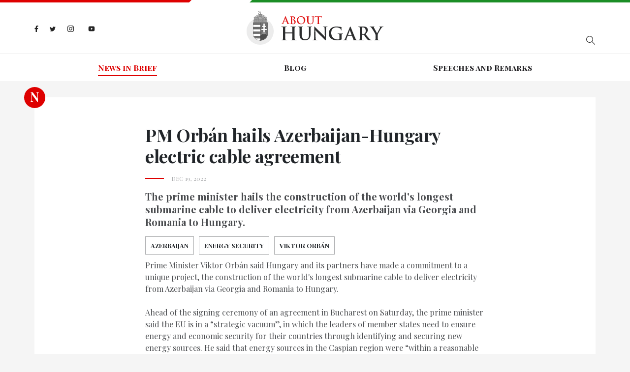

--- FILE ---
content_type: text/html; charset=utf-8
request_url: https://abouthungary.hu/news-in-brief/pm-orban-hails-azerbaijan-hungary-electric-cable-agreement
body_size: 62847
content:
<!DOCTYPE html><html lang="en"><head>
  <meta charset="utf-8">
  <base href="/">

  <title>About Hungary - PM Orbán hails Azerbaijan-Hungary electric cable agreement</title>
  <meta name="description" content="The prime minister hails the construction of the world's longest submarine cable to deliver electricity from Azerbaijan via Georgia and Romania to Hungary.">
  <meta name="robots" content="index, follow">
  <meta name="twitter:dnt" content="on">
  <meta name="viewport" content="width=device-width, initial-scale=1.0, maximum-scale=1.0, user-scalable=no">

  <link rel="apple-touch-icon" sizes="180x180" href="/assets/favicons/apple-touch-icon.png">
  <link rel="icon" type="image/png" sizes="32x32" href="/assets/favicons/favicon-32x32.png">
  <link rel="icon" type="image/png" sizes="16x16" href="/assets/favicons/favicon-16x16.png">
  <link rel="manifest" href="/assets/favicons/site.webmanifest">
  <link rel="mask-icon" href="/assets/favicons/safari-pinned-tab.svg" color="#5bbad5">
  <link rel="shortcut icon" href="favicon.ico">
  <style>
    .corporate-fullscreen-loader {
      position: fixed;
      top: 0;
      left: 0;
      width: 100%;
      height: 100%;
      background-color: #fff;
      z-index: 9999;
    }
  </style>
  <meta name="msapplication-TileColor" content="#da532c">
  <meta name="msapplication-config" content="/assets/favicons/browserconfig.xml">
  <meta name="theme-color" content="#ffffff">

  <!--<script>
    (function(i,s,o,g,r,a,m){i['GoogleAnalyticsObject']=r;i[r]=i[r]||function()
    
    { (i[r].q=i[r].q||[]).push(arguments)}
    ,i[r].l=1*new Date();a=s.createElement(o),
    m=s.getElementsByTagName(o)[0];a.async=1;a.src=g;m.parentNode.insertBefore(a,m)
    })(window,document,'script','//www.google-analytics.com/analytics.js','ga');
    
    ga('create', 'UA-74269928-1', 'auto');
    ga('send', 'pageview');
  </script>-->

  <!-- <script>window.twttr = (function (d, s, id) {
      var js, fjs = d.getElementsByTagName(s)[0],
        t = window.twttr || {};
      if (d.getElementById(id)) return t;
      js = d.createElement(s);
      js.id = id;
      js.src = "https://platform.twitter.com/widgets.js";
      fjs.parentNode.insertBefore(js, fjs);

      t._e = [];
      t.ready = function (f) {
        t._e.push(f);
      };

      return t;
    }(document, "script", "twitter-wjs"));
  </script> -->
<link rel="stylesheet" href="styles.bbca19d3c5cb18380bd5.css"><style ng-transition="my-app"></style><style ng-transition="my-app">.hungary-flag[_ngcontent-sc1] {
  display: flex;
  margin-bottom: 18px;
}
.hungary-flag__red[_ngcontent-sc1], .hungary-flag__white[_ngcontent-sc1], .hungary-flag__green[_ngcontent-sc1] {
  height: 5px;
  position: relative;
}
.hungary-flag__red[_ngcontent-sc1]:after, .hungary-flag__green[_ngcontent-sc1]:after {
  content: "";
  position: absolute;
  top: 0;
  z-index: 1;
}
.hungary-flag__red[_ngcontent-sc1] {
  width: 30%;
  background-color: #de0000;
}
.hungary-flag__red[_ngcontent-sc1]:after {
  width: 0;
  height: 0;
  border-style: solid;
  border-width: 5px 5px 0 0;
  border-color: #de0000 transparent transparent transparent;
  right: -5px;
}
.hungary-flag__white[_ngcontent-sc1] {
  width: 10%;
  background-color: #fff;
}
.hungary-flag__green[_ngcontent-sc1] {
  width: 60%;
  background-color: #1b8e26;
}
.hungary-flag__green[_ngcontent-sc1]:after {
  width: 0;
  height: 0;
  border-style: solid;
  border-width: 0 0 5px 5px;
  border-color: transparent transparent #1b8e26 transparent;
  left: -5px;
}
.header[_ngcontent-sc1] {
  background-color: #fff;
}
.header__wrapper[_ngcontent-sc1] {
  display: flex;
  flex-basis: auto;
  position: relative;
}
@media (max-width: 767.98px) {
  .header__wrapper[_ngcontent-sc1] {
    display: block;
  }
}
.header__search[_ngcontent-sc1], .header__socials[_ngcontent-sc1] {
  flex: 1 0 33%;
}
.header__search[_ngcontent-sc1] {
  display: flex;
  align-items: center;
}
@media (max-width: 575.98px) {
  .header__search[_ngcontent-sc1] {
    margin-top: 15px;
  }
}
.header__logo[_ngcontent-sc1] {
  margin: 0;
  padding: 0;
  width: 279px;
}
@media (max-width: 991.98px) {
  .header__logo[_ngcontent-sc1] {
    flex: 1 0 33%;
  }
}
@media (max-width: 575.98px) {
  .header__logo[_ngcontent-sc1] {
    width: 200px;
  }
}
.header__divider[_ngcontent-sc1] {
  height: 1px;
  background-color: #e8e8e8;
  margin-top: 18px;
}
@media (max-width: 767.98px) {
  .header__divider[_ngcontent-sc1] {
    margin-top: 25px;
  }
}
.search[_ngcontent-sc1] {
  margin-left: auto;
  display: flex;
  position: relative;
}
@media (max-width: 767.98px) {
  .search[_ngcontent-sc1] {
    width: 100%;
  }
}
.search__input[_ngcontent-sc1] {
  border: 0;
  padding: 0 45px 0 5px;
  width: 290px;
  height: 50px;
  max-width: 100%;
  font-size: 14px;
  background-color: #fff;
  border-bottom: 1px solid #abacae;
}
.search__input[_ngcontent-sc1]::-ms-clear {
  display: none;
}
@media (max-width: 991.98px) {
  .search__input[_ngcontent-sc1] {
    width: 200px;
  }
}
@media (max-width: 767.98px) {
  .search__input[_ngcontent-sc1] {
    width: 100%;
  }
}
.search__input[_ngcontent-sc1]:focus {
  outline: none;
}
.search__show-all[_ngcontent-sc1] {
  margin: 10px auto 0;
  display: block;
  font-size: 18px;
  letter-spacing: 0.1em;
  font-weight: 700;
}
.search__search-icon[_ngcontent-sc1] {
  position: absolute;
  top: 0;
  right: -15px;
  width: 50px;
  height: 50px;
  background: url("/assets/images//search-icon.svg") no-repeat center;
}
.search-result[_ngcontent-sc1] {
  width: 290px;
  box-shadow: 2px 2px 7px rgba(0, 0, 0, 0.26);
  background-color: #fff;
  position: absolute;
  top: 55px;
  left: 0;
  z-index: 1;
  padding: 15px 50px;
  display: none;
}
@media (max-width: 767.98px) {
  .search-result[_ngcontent-sc1] {
    width: 100%;
  }
}
@media (max-width: 575.98px) {
  .search-result[_ngcontent-sc1] {
    padding: 15px 20px;
  }
}
.search-result.is-active[_ngcontent-sc1] {
  display: block;
}
.search-result__link[_ngcontent-sc1] {
  font-style: italic;
  font-size: 14px;
  color: #888888;
}
.search-result__item[_ngcontent-sc1] {
  margin-bottom: 10px;
}
.navigation[_ngcontent-sc1] {
  font-family: "Playfair Display SC", sans-serif;
  display: flex;
  justify-content: center;
  width: 100%;
}
@media (max-width: 991.98px) {
  .navigation[_ngcontent-sc1] {
    display: block;
    text-align: center;
  }
}
.navigation__wrapper[_ngcontent-sc1] {
  height: 55px;
  display: flex;
  align-items: center;
  transition: all 0.3s;
}
@media (max-width: 991.98px) {
  .navigation__wrapper[_ngcontent-sc1] {
    height: auto;
    padding-top: 15px;
  }
}
@media (max-width: 767.98px) {
  .navigation__wrapper[_ngcontent-sc1] {
    position: fixed;
    background-color: rgba(15, 30, 70, 0.9);
    z-index: 9998;
    width: 250px;
    height: 100%;
    max-width: 100%;
    right: -300px;
    visibility: hidden;
    top: 5px;
    padding: 74px 15px 60px;
    align-items: unset;
  }
  .navigation__wrapper.is-active[_ngcontent-sc1] {
    visibility: visible;
    right: 0;
  }
}
.navigation__item[_ngcontent-sc1] {
  flex: 1 0 auto;
  text-align: center;
}
@media (max-width: 991.98px) {
  .navigation__item[_ngcontent-sc1] {
    margin: 0 10px 10px 10px;
    flex: none;
    display: inline-block;
  }
  .navigation__item[_ngcontent-sc1]:last-child {
    margin: 0 10px 10px 10px;
  }
}
@media (max-width: 767.98px) {
  .navigation__item[_ngcontent-sc1] {
    text-align: left;
    padding: 15px 0;
    border-top: 1px solid rgba(255, 255, 255, 0.2);
    margin: 0;
    display: block;
  }
  .navigation__item[_ngcontent-sc1]:last-child {
    margin: 0;
  }
  .navigation__item[_ngcontent-sc1]:first-child {
    border-top-color: #fff;
  }
}
.navigation__link[_ngcontent-sc1] {
  color: #201f22;
  font-weight: 700;
  position: relative;
  transition: all 0.3s;
}
@media (max-width: 767.98px) {
  .navigation__link[_ngcontent-sc1] {
    color: #fff;
  }
}
.navigation__link.is-active[_ngcontent-sc1] {
  color: #de0000;
}
.navigation__link.is-active[_ngcontent-sc1]:before {
  content: "";
  position: absolute;
  width: 100%;
  height: 2px;
  background-color: #de0000;
  bottom: -5px;
}
@media (max-width: 767.98px) {
  .navigation__link.is-active[_ngcontent-sc1] {
    color: #ff1212;
  }
  .navigation__link.is-active[_ngcontent-sc1]:before {
    display: none;
  }
}
.navigation__link[_ngcontent-sc1]:hover {
  color: #de0000;
}
.header-socials[_ngcontent-sc1] {
  display: flex;
  align-items: center;
}
@media (max-width: 767.98px) {
  .header-socials[_ngcontent-sc1] {
    display: none;
  }
}
.header-socials__item[_ngcontent-sc1] {
  margin-right: 23px;
}
.header-socials__item[_ngcontent-sc1]:last-child {
  margin-right: 0;
}
.header-socials__link[_ngcontent-sc1] {
  display: inline-block;
}
.facebook-icon[_ngcontent-sc1]    > svg[_ngcontent-sc1], .twitter-icon[_ngcontent-sc1]    > svg[_ngcontent-sc1], .instagram-icon[_ngcontent-sc1]    > svg[_ngcontent-sc1], .youtube-icon[_ngcontent-sc1]    > svg[_ngcontent-sc1] {
  max-height: 15px;
}
.facebook-icon[_ngcontent-sc1] {
  width: 8px;
}
.twitter-icon[_ngcontent-sc1] {
  width: 12px;
}
.instagram-icon[_ngcontent-sc1] {
  width: 15px;
}
.hamburger-menu[_ngcontent-sc1] {
  max-width: 30px;
  display: none;
  position: absolute;
  top: 29px;
  right: 0;
  padding: 0;
}
@media (max-width: 767.98px) {
  .hamburger-menu[_ngcontent-sc1] {
    display: block;
  }
}
@media (max-width: 575.98px) {
  .hamburger-menu[_ngcontent-sc1] {
    top: 13px;
  }
}
.mobile-menu-close[_ngcontent-sc1] {
  position: absolute;
  display: none;
  padding: 0;
  max-width: 25px;
  right: 17px;
  top: 30px;
}
@media (max-width: 767.98px) {
  .mobile-menu-close[_ngcontent-sc1] {
    display: block;
  }
}</style><style ng-transition="my-app">.footer[_ngcontent-sc2] {
  background-color: #201f22;
}
@media (max-width: 575.98px) {
  .footer[_ngcontent-sc2] {
    height: auto;
    padding: 15px 0;
    text-align: center;
  }
}
.footer[_ngcontent-sc2]    > .container[_ngcontent-sc2] {
  height: inherit;
}
.footer__wrapper[_ngcontent-sc2] {
  display: flex;
  height: inherit;
  align-items: center;
}
@media (max-width: 575.98px) {
  .footer__wrapper[_ngcontent-sc2] {
    display: block;
  }
}
.footer__socials[_ngcontent-sc2] {
  margin-left: auto;
}
.footer__copyright[_ngcontent-sc2] {
  flex: 1 0 auto;
  font-size: 15px;
  color: #abacae;
  padding: 10px 0;
}
@media (max-width: 575.98px) {
  .footer__copyright[_ngcontent-sc2] {
    margin-bottom: 20px;
  }
}
.footer__copyright[_ngcontent-sc2]    > p[_ngcontent-sc2] {
  margin-top: 12px;
}
.footer__copyright[_ngcontent-sc2]    > span[_ngcontent-sc2] {
  padding: 0 10px;
}
@media (max-width: 575.98px) {
  .footer__copyright[_ngcontent-sc2]    > span[_ngcontent-sc2] {
    display: none;
  }
}
.footer__copyright[_ngcontent-sc2]    > a[_ngcontent-sc2] {
  color: #de0000;
  display: block;
  margin-top: 12px;
  cursor: pointer;
}
.footer-socials[_ngcontent-sc2] {
  display: flex;
  align-items: center;
  margin-left: auto;
}
@media (max-width: 575.98px) {
  .footer-socials[_ngcontent-sc2] {
    justify-content: center;
    margin-left: unset;
  }
}
.footer-socials__item[_ngcontent-sc2] {
  margin-right: 9px;
}
.footer-socials__item[_ngcontent-sc2]:last-child {
  margin-right: 0;
}
.footer-socials__link[_ngcontent-sc2] {
  display: flex;
  align-items: center;
  width: 41px;
  height: 41px;
  background-color: #abacae;
  border-radius: 50%;
}
.facebook-icon[_ngcontent-sc2]    > svg[_ngcontent-sc2], .twitter-icon[_ngcontent-sc2]    > svg[_ngcontent-sc2], .instagram-icon[_ngcontent-sc2]    > svg[_ngcontent-sc2], .youtube-icon[_ngcontent-sc2]    > svg[_ngcontent-sc2] {
  max-height: 15px;
}</style><style ng-transition="my-app">.article__title[_ngcontent-sc11], .related-articles__title[_ngcontent-sc11] {
  font-size: 36px;
  letter-spacing: -0.01em;
  font-weight: 700;
}
@media (max-width: 575.98px) {
  .article__title[_ngcontent-sc11], .related-articles__title[_ngcontent-sc11] {
    font-size: 26px;
  }
}
.article__date[_ngcontent-sc11] {
  color: #abacae;
  padding-left: 53px;
  text-transform: uppercase;
  font-size: 12px;
  position: relative;
  margin-top: 15px;
}
.article__date[_ngcontent-sc11]:before {
  content: "";
  width: 38px;
  height: 2px;
  background-color: #de0000;
  position: absolute;
  left: 0;
  top: 8px;
}
.article__lead-paragraph[_ngcontent-sc11] {
  margin-top: 15px;
  font-size: 20px;
  line-height: 26px;
  font-weight: 700;
  color: #4a4c4f;
}
@media (max-width: 575.98px) {
  .article__lead-paragraph[_ngcontent-sc11] {
    font-size: 18px;
  }
}
.tags[_ngcontent-sc11] {
  display: flex;
  margin-top: 15px;
  flex-wrap: wrap;
}
.tags--ministry[_ngcontent-sc11]   .tags__link[_ngcontent-sc11] {
  border: 1px solid #7696b2;
  color: #fff;
  background-color: #7696b2;
}
.tags--ministry[_ngcontent-sc11]   .tags__link[_ngcontent-sc11]:hover {
  border-color: #19357f;
  background-color: #19357f;
}
.tags__title[_ngcontent-sc11] {
  font-size: 14px;
  margin: 0;
  font-weight: 700;
  letter-spacing: 0.1em;
}
.tags__item[_ngcontent-sc11] {
  text-transform: uppercase;
  font-size: 13px;
  font-weight: 700;
  margin: 0 10px 10px 0;
  line-height: 1.2;
}
.tags__item[_ngcontent-sc11]:last-child {
  margin-right: 0;
}
.tags__link[_ngcontent-sc11] {
  display: flex;
  align-items: center;
  justify-content: center;
  transition: all 0.3s;
  color: inherit;
  padding: 10px;
  width: 100%;
  border: 1px solid #abacae;
}
.tags__link[_ngcontent-sc11]:hover {
  background-color: #abacae;
  color: #fff;
}
.badge[_ngcontent-sc11] {
  position: absolute;
  left: -21px;
  top: -21px;
  color: #fff;
  line-height: 40px;
}
@media (max-width: 575.98px) {
  .badge[_ngcontent-sc11] {
    display: none;
  }
}
  .shared-carousel {
  margin-bottom: 40px;
}
.article-socials[_ngcontent-sc11] {
  display: flex;
  align-items: center;
  margin-top: 25px;
}
@media (max-width: 575.98px) {
  .article-socials[_ngcontent-sc11] {
    justify-content: center;
  }
}
.article-socials__item[_ngcontent-sc11] {
  margin-right: 9px;
}
.article-socials__item[_ngcontent-sc11]:last-child {
  margin-right: 0;
}
.article-socials__link[_ngcontent-sc11] {
  display: flex;
  align-items: center;
  width: 41px;
  height: 41px;
  background-color: #abacae;
  border-radius: 50%;
}
.facebook-icon[_ngcontent-sc11]    > svg[_ngcontent-sc11], .twitter-icon[_ngcontent-sc11]    > svg[_ngcontent-sc11], .instagram-icon[_ngcontent-sc11]    > svg[_ngcontent-sc11] {
  max-height: 15px;
}
.podcast[_ngcontent-sc11] {
  display: flex;
  align-items: center;
  margin-top: 35px;
}
@media (max-width: 575.98px) {
  .podcast[_ngcontent-sc11] {
    justify-content: center;
  }
}
.podcast__item[_ngcontent-sc11] {
  margin-right: 9px;
}
.podcast__item[_ngcontent-sc11]:last-child {
  margin-right: 0;
}
.podcast__link[_ngcontent-sc11] {
  max-width: 200px;
  display: flex;
  align-items: center;
  justify-content: center;
}
.source[_ngcontent-sc11] {
  margin: 20px 0;
  display: flex;
  align-items: center;
}
.source__name[_ngcontent-sc11] {
  font-style: italic;
  padding: 4px 0 0 5px;
}
.related-articles__title[_ngcontent-sc11] {
  margin-bottom: 30px;
}</style><meta name="og:title" property="og:title" content="PM Orbán hails Azerbaijan-Hungary electric cable agreement"><meta name="og:url" property="og:url" content="https://abouthungary.hu//news-in-brief/pm-orban-hails-azerbaijan-hungary-electric-cable-agreement"><meta name="og:image" property="og:image" content="https://cdn.abouthungary.hu/media/630/atc_cover_630ffcd3104d1113ad257842191bc45a0493eccb.jpeg"><meta name="og:type" property="og:type" content="article"><meta name="og:description" property="og:description" content="The prime minister hails the construction of the world's longest submarine cable to deliver electricity from Azerbaijan via Georgia and Romania to Hungary."><meta name="og:locale" content="hu_HU"><meta name="og:site_name" property="og:site_name" content="PM Orbán hails Azerbaijan-Hungary electric cable agreement"><meta name="article:published_time" property="article:published_time" content="Dec 19, 2022"><meta name="article:author" property="article:author" content="About Hungary"><meta name="keywords" content="Azerbaijan, Energy security, Viktor Orbán"><meta name="twitter:card" content="summary_large_image"><meta name="twitter:site" content="@AboutHungary"><meta name="twitter:creator" content="@AboutHungary"><meta name="twitter:title" content="PM Orbán hails Azerbaijan-Hungary electric cable agreement"><meta name="twitter:description" content="Latest news about Hungary from the official briefing room"><meta name="twitter:image" content="https://cdn.abouthungary.hu/media/630/atc_cover_630ffcd3104d1113ad257842191bc45a0493eccb.jpeg"><style ng-transition="my-app">.article__content[_ngcontent-sc13] {
  color: #4a4c4f;
}
.article__content[_ngcontent-sc13]     p {
  font-size: 15px;
  line-height: 26px;
  margin-top: 30px;
}
.article__content[_ngcontent-sc13]     ul, .article__content[_ngcontent-sc13]     ol {
  margin-bottom: 25px;
}
.article__content[_ngcontent-sc13]     ul {
  list-style-type: disc;
  padding-left: 18px;
}
.article__content[_ngcontent-sc13]     ol {
  padding-left: 15px;
  list-style-type: decimal;
}</style><style ng-transition="my-app">.cards--type-priority[_ngcontent-sc6]   .badge[_ngcontent-sc6] {
  background-color: #fff;
}
.cards--type-priority[_ngcontent-sc6]   .badge__link[_ngcontent-sc6] {
  color: #de0000;
}
.cards--type-priority[_ngcontent-sc6]   .badge__link[_ngcontent-sc6]:hover   .cards--type-priority[_ngcontent-sc6]   .badge__link[_ngcontent-sc6]:focus {
  color: #de0000;
}
.cards--type-priority[_ngcontent-sc6]   .cards__sub-title[_ngcontent-sc6] {
  color: #fff;
}
.cards--type-priority[_ngcontent-sc6]   .cards__sub-title[_ngcontent-sc6]:after {
  background-color: #fff;
}
.cards--type-priority[_ngcontent-sc6]   .cards__link[_ngcontent-sc6], .cards--type-priority[_ngcontent-sc6]   .cards__paragraph[_ngcontent-sc6], .cards--type-priority[_ngcontent-sc6]   .cards__author[_ngcontent-sc6] {
  color: #fff;
}
.cards--type-1[_ngcontent-sc6], .cards--type-2[_ngcontent-sc6] {
  position: relative;
  margin-bottom: 25px;
}
.cards__sub-title[_ngcontent-sc6] {
  font-family: "Playfair Display SC", sans-serif;
  letter-spacing: 1.3px;
  color: #888888;
  font-size: 13px;
  position: relative;
  margin-bottom: 30px;
}
.cards__sub-title[_ngcontent-sc6]:after {
  content: "";
  position: absolute;
  bottom: -7px;
  left: 0;
  width: 38px;
  height: 2px;
  background-color: #de0000;
}
.cards__wrapper[_ngcontent-sc6] {
  padding: 30px 50px;
}
.cards__image[_ngcontent-sc6] {
  background-size: cover;
  background-position: center;
}
.cards__image-link[_ngcontent-sc6] {
  display: block;
  width: 100%;
  height: 100%;
}
.cards__image[_ngcontent-sc6] {
  width: calc(50% - 15px);
}
.cards__text[_ngcontent-sc6] {
  flex: 1 0 50%;
}
.cards__text[_ngcontent-sc6] {
  display: flex;
  align-items: center;
}
.cards__title[_ngcontent-sc6] {
  letter-spacing: -0.22px;
  font-size: 22px;
  font-weight: 700;
}
.cards__link[_ngcontent-sc6] {
  color: #201f22;
  margin-bottom: 15px;
}
.cards__link[_ngcontent-sc6]:hover {
  color: inherit;
}
.cards__paragraph[_ngcontent-sc6] {
  font-size: 15px;
  line-height: 26px;
  color: #4a4c4f;
}
.cards__author[_ngcontent-sc6] {
  font-size: 12px;
  letter-spacing: 1.2px;
  color: #abacae;
}
.badge[_ngcontent-sc6] {
  position: absolute;
}
.cards--type-1[_ngcontent-sc6] {
  padding: 50px 50px 30px;
  background-color: #fff;
}
@media (max-width: 1199.98px) {
  .cards--type-1[_ngcontent-sc6] {
    padding: 50px 15px 30px;
  }
}
@media (max-width: 767.98px) {
  .cards--type-1[_ngcontent-sc6] {
    text-align: center;
  }
}
.cards--type-1[_ngcontent-sc6]   .badge[_ngcontent-sc6] {
  left: 50%;
  transform: translateX(-50%);
  top: -10px;
}
.cards--type-1[_ngcontent-sc6]   .cards__sub-title[_ngcontent-sc6] {
  text-align: center;
  margin: 0 auto 30px;
}
.cards--type-1[_ngcontent-sc6]   .cards__sub-title[_ngcontent-sc6]:after {
  left: 0;
  right: 0;
  margin: 0 auto;
}
.cards--type-priority[_ngcontent-sc6] {
  background-color: #de0000 !important;
}</style></head>

<body>
  <app-root ng-version="9.1.9"><router-outlet></router-outlet><app-base _nghost-sc0=""><app-header _ngcontent-sc0="" _nghost-sc1=""><header _ngcontent-sc1="" class="header"><div _ngcontent-sc1="" class="hungary-flag"><div _ngcontent-sc1="" class="hungary-flag__red"></div><div _ngcontent-sc1="" class="hungary-flag__white"></div><div _ngcontent-sc1="" class="hungary-flag__green"></div></div><div _ngcontent-sc1="" class="container"><div _ngcontent-sc1="" class="header__wrapper"><ul _ngcontent-sc1="" class="header__socials header-socials"><li _ngcontent-sc1="" class="header-socials__item"><a _ngcontent-sc1="" class="header-socials__link facebook-icon" href="https://www.facebook.com/AboutHungary/" target="_blank" title="Facebook icon"><svg _ngcontent-sc1="" aria-hidden="true" class="svg-inline--fa fa-facebook-f fa-w-10" data-icon="facebook-f" data-prefix="fab" focusable="false" role="img" viewBox="0 0 320 512" xmlns="http://www.w3.org/2000/svg"><path _ngcontent-sc1="" d="M279.14 288l14.22-92.66h-88.91v-60.13c0-25.35 12.42-50.06 52.24-50.06h40.42V6.26S260.43 0 225.36 0c-73.22 0-121.08 44.38-121.08 124.72v70.62H22.89V288h81.39v224h100.17V288z" fill="#242424"></path></svg></a></li><li _ngcontent-sc1="" class="header-socials__item"><a _ngcontent-sc1="" class="header-socials__link twitter-icon" href="https://twitter.com/abouthungary" target="_blank" title="Twitter icon"><svg _ngcontent-sc1="" aria-hidden="true" class="svg-inline--fa fa-twitter fa-w-16" data-icon="twitter" data-prefix="fab" focusable="false" role="img" viewBox="0 0 512 512" xmlns="http://www.w3.org/2000/svg"><path _ngcontent-sc1="" d="M459.37 151.716c.325 4.548.325 9.097.325 13.645 0 138.72-105.583 298.558-298.558 298.558-59.452 0-114.68-17.219-161.137-47.106 8.447.974 16.568 1.299 25.34 1.299 49.055 0 94.213-16.568 130.274-44.832-46.132-.975-84.792-31.188-98.112-72.772 6.498.974 12.995 1.624 19.818 1.624 9.421 0 18.843-1.3 27.614-3.573-48.081-9.747-84.143-51.98-84.143-102.985v-1.299c13.969 7.797 30.214 12.67 47.431 13.319-28.264-18.843-46.781-51.005-46.781-87.391 0-19.492 5.197-37.36 14.294-52.954 51.655 63.675 129.3 105.258 216.365 109.807-1.624-7.797-2.599-15.918-2.599-24.04 0-57.828 46.782-104.934 104.934-104.934 30.213 0 57.502 12.67 76.67 33.137 23.715-4.548 46.456-13.32 66.599-25.34-7.798 24.366-24.366 44.833-46.132 57.827 21.117-2.273 41.584-8.122 60.426-16.243-14.292 20.791-32.161 39.308-52.628 54.253z" fill="#242424"></path></svg></a></li><li _ngcontent-sc1="" class="header-socials__item"><a _ngcontent-sc1="" class="header-socials__link instagram-icon" href="https://www.instagram.com/abouthungary/" target="_blank" title="Instagram icon"><svg _ngcontent-sc1="" aria-hidden="true" class="svg-inline--fa fa-instagram fa-w-14" data-icon="instagram" data-prefix="fab" focusable="false" role="img" viewBox="0 0 448 512" xmlns="http://www.w3.org/2000/svg"><path _ngcontent-sc1="" d="M224.1 141c-63.6 0-114.9 51.3-114.9 114.9s51.3 114.9 114.9 114.9S339 319.5 339 255.9 287.7 141 224.1 141zm0 189.6c-41.1 0-74.7-33.5-74.7-74.7s33.5-74.7 74.7-74.7 74.7 33.5 74.7 74.7-33.6 74.7-74.7 74.7zm146.4-194.3c0 14.9-12 26.8-26.8 26.8-14.9 0-26.8-12-26.8-26.8s12-26.8 26.8-26.8 26.8 12 26.8 26.8zm76.1 27.2c-1.7-35.9-9.9-67.7-36.2-93.9-26.2-26.2-58-34.4-93.9-36.2-37-2.1-147.9-2.1-184.9 0-35.8 1.7-67.6 9.9-93.9 36.1s-34.4 58-36.2 93.9c-2.1 37-2.1 147.9 0 184.9 1.7 35.9 9.9 67.7 36.2 93.9s58 34.4 93.9 36.2c37 2.1 147.9 2.1 184.9 0 35.9-1.7 67.7-9.9 93.9-36.2 26.2-26.2 34.4-58 36.2-93.9 2.1-37 2.1-147.8 0-184.8zM398.8 388c-7.8 19.6-22.9 34.7-42.6 42.6-29.5 11.7-99.5 9-132.1 9s-102.7 2.6-132.1-9c-19.6-7.8-34.7-22.9-42.6-42.6-11.7-29.5-9-99.5-9-132.1s-2.6-102.7 9-132.1c7.8-19.6 22.9-34.7 42.6-42.6 29.5-11.7 99.5-9 132.1-9s102.7-2.6 132.1 9c19.6 7.8 34.7 22.9 42.6 42.6 11.7 29.5 9 99.5 9 132.1s2.7 102.7-9 132.1z" fill="#242424"></path></svg></a></li><li _ngcontent-sc1="" class="header-socials__item"><a _ngcontent-sc1="" class="header-socials__link youtube-icon" href="https://www.youtube.com/channel/UCu1976MPoXJVO3LTnpm5uiw" target="_blank" title="Youtube icon"><svg _ngcontent-sc1="" aria-hidden="true" data-icon="youtube" data-prefix="fab" fill="#242424" focusable="false" height="24px" viewBox="0 0 24 24" width="24px" xmlns="http://www.w3.org/2000/svg"><path _ngcontent-sc1="" d="M21.582,6.186c-0.23-0.86-0.908-1.538-1.768-1.768C18.254,4,12,4,12,4S5.746,4,4.186,4.418 c-0.86,0.23-1.538,0.908-1.768,1.768C2,7.746,2,12,2,12s0,4.254,0.418,5.814c0.23,0.86,0.908,1.538,1.768,1.768 C5.746,20,12,20,12,20s6.254,0,7.814-0.418c0.861-0.23,1.538-0.908,1.768-1.768C22,16.254,22,12,22,12S22,7.746,21.582,6.186z M10,14.598V9.402c0-0.385,0.417-0.625,0.75-0.433l4.5,2.598c0.333,0.192,0.333,0.674,0,0.866l-4.5,2.598 C10.417,15.224,10,14.983,10,14.598z"></path></svg></a></li></ul><figure _ngcontent-sc1="" class="header__logo"><a _ngcontent-sc1="" title="Home page" href="/"><img _ngcontent-sc1="" alt="Logo" src="/assets/images/logo.png"></a></figure><div _ngcontent-sc1="" class="header__search"><div _ngcontent-sc1="" class="search"><!----><button _ngcontent-sc1="" class="search__search-icon"></button><ul _ngcontent-sc1="" class="search-result"><!----><!----><!----><!----><!----><!----></ul></div></div><button _ngcontent-sc1="" class="hamburger-menu"><svg _ngcontent-sc1="" aria-hidden="true" class="svg-inline--fa fa-bars fa-w-14" data-icon="bars" data-prefix="fas" focusable="false" role="img" viewBox="0 0 448 512" xmlns="http://www.w3.org/2000/svg"><path _ngcontent-sc1="" d="M16 132h416c8.837 0 16-7.163 16-16V76c0-8.837-7.163-16-16-16H16C7.163 60 0 67.163 0 76v40c0 8.837 7.163 16 16 16zm0 160h416c8.837 0 16-7.163 16-16v-40c0-8.837-7.163-16-16-16H16c-8.837 0-16 7.163-16 16v40c0 8.837 7.163 16 16 16zm0 160h416c8.837 0 16-7.163 16-16v-40c0-8.837-7.163-16-16-16H16c-8.837 0-16 7.163-16 16v40c0 8.837 7.163 16 16 16z" fill="#abacae"></path></svg></button></div></div><div _ngcontent-sc1="" class="header__divider"></div><div _ngcontent-sc1="" class="container"><nav _ngcontent-sc1="" class="navigation__wrapper"><button _ngcontent-sc1="" class="mobile-menu-close"><svg _ngcontent-sc1="" aria-hidden="true" class="svg-inline--fa fa-times fa-w-11" data-icon="times" data-prefix="fas" focusable="false" role="img" viewBox="0 0 352 512" xmlns="http://www.w3.org/2000/svg"><path _ngcontent-sc1="" d="M242.72 256l100.07-100.07c12.28-12.28 12.28-32.19 0-44.48l-22.24-22.24c-12.28-12.28-32.19-12.28-44.48 0L176 189.28 75.93 89.21c-12.28-12.28-32.19-12.28-44.48 0L9.21 111.45c-12.28 12.28-12.28 32.19 0 44.48L109.28 256 9.21 356.07c-12.28 12.28-12.28 32.19 0 44.48l22.24 22.24c12.28 12.28 32.2 12.28 44.48 0L176 322.72l100.07 100.07c12.28 12.28 32.2 12.28 44.48 0l22.24-22.24c12.28-12.28 12.28-32.19 0-44.48L242.72 256z" fill="#fff"></path></svg></button><ul _ngcontent-sc1="" class="navigation"><!----><!----><li _ngcontent-sc1="" class="navigation__item"><a _ngcontent-sc1="" class="navigation__link is-active" routerlinkactive="is-active" title="News in Brief" href="/news-in-brief">News in Brief</a></li><!----><li _ngcontent-sc1="" class="navigation__item"><a _ngcontent-sc1="" class="navigation__link" routerlinkactive="is-active" title="Blog" href="/blog">Blog</a></li><!----><li _ngcontent-sc1="" class="navigation__item"><a _ngcontent-sc1="" class="navigation__link" routerlinkactive="is-active" title="Speeches and Remarks" href="/speeches-and-remarks">Speeches and Remarks</a></li></ul></nav></div></header></app-header><router-outlet _ngcontent-sc0=""></router-outlet><app-article-detail _nghost-sc11=""><section _ngcontent-sc11="" class="article-detail"><div _ngcontent-sc11="" class="container"><div _ngcontent-sc11="" class="wrapper"><div _ngcontent-sc11="" class="badge">N</div><article _ngcontent-sc11="" class="article"><h1 _ngcontent-sc11="" class="article__title">PM Orbán hails Azerbaijan-Hungary electric cable agreement</h1><div _ngcontent-sc11="" class="article__date">Dec 19, 2022 <!----></div><p _ngcontent-sc11="" class="article__lead-paragraph"> The prime minister hails the construction of the world's longest submarine cable to deliver electricity from Azerbaijan via Georgia and Romania to Hungary. </p><!----><ul _ngcontent-sc11="" class="article__tags tags tags--common"><!----><!----><!----><!----><li _ngcontent-sc11="" class="tags__item"><a _ngcontent-sc11="" class="tags__link" title="Azerbaijan" href="/tags/azerbaijan">Azerbaijan</a></li><!----><!----><!----><!----><li _ngcontent-sc11="" class="tags__item"><a _ngcontent-sc11="" class="tags__link" title="Energy security" href="/tags/energy-security">Energy security</a></li><!----><!----><!----><!----><li _ngcontent-sc11="" class="tags__item"><a _ngcontent-sc11="" class="tags__link" title="Viktor Orbán" href="/tags/viktor-orban">Viktor Orbán</a></li><!----></ul><!----><app-article-body _ngcontent-sc11="" _nghost-sc12=""><!----><app-article-text _nghost-sc13=""><div _ngcontent-sc13="" class="article__content"><div>Prime Minister Viktor Orbán said Hungary and its partners have made a commitment to a unique project, the construction of the world's longest submarine cable to deliver electricity from Azerbaijan via Georgia and Romania to Hungary.</div>
<div>&nbsp;</div>
<div>Ahead of the signing ceremony of an agreement in Bucharest on Saturday, the prime minister said the EU is in a “strategic vacuum”, in which the leaders of member states need to ensure energy and economic security for their countries through identifying and securing new energy sources. He said that energy sources in the Caspian region were “within a reasonable distance” and the cable project would provide an “innovative solution” for their exploitation. The cable, delivering Azerbaijan’s electricity generated mostly from wind and solar energy, will be 1,195 kms long and completed with an optic internet cable linking Romania and Georgia. PM Orbán signed the deal with his Romanian and Georgian counterparts and the president of Azerbaijan with the EC’s head attending. Péter Szijjártó, Minister of Foreign Affairs and Trade, said the new cable would have a capacity of 3 GWs, and “break a world record in terms of its length”. A feasibility study is set to be completed by late 2023 and construction will then “theoretically” take another three to four years, he said. He welcomed that the EC regarded the project as an investment of common interest and allocated 2.3 bn euros for it.</div></div></app-article-text></app-article-body><!----><!----><ul _ngcontent-sc11="" class="article__socials article-socials"><li _ngcontent-sc11="" class="article-socials__item"><a _ngcontent-sc11="" class="article-socials__link facebook-icon" target="_blank" title="Facebook icon" href="false"><svg _ngcontent-sc11="" aria-hidden="true" class="svg-inline--fa fa-facebook-f fa-w-10" data-icon="facebook-f" data-prefix="fab" focusable="false" role="img" viewBox="0 0 320 512" xmlns="http://www.w3.org/2000/svg"><path _ngcontent-sc11="" d="M279.14 288l14.22-92.66h-88.91v-60.13c0-25.35 12.42-50.06 52.24-50.06h40.42V6.26S260.43 0 225.36 0c-73.22 0-121.08 44.38-121.08 124.72v70.62H22.89V288h81.39v224h100.17V288z" fill="#ffffff"></path></svg></a></li><li _ngcontent-sc11="" class="article-socials__item"><a _ngcontent-sc11="" class="article-socials__link twitter-icon" target="_blank" title="Twitter- icon" href="false"><svg _ngcontent-sc11="" aria-hidden="true" class="svg-inline--fa fa-twitter fa-w-16" data-icon="twitter" data-prefix="fab" focusable="false" role="img" viewBox="0 0 512 512" xmlns="http://www.w3.org/2000/svg"><path _ngcontent-sc11="" d="M459.37 151.716c.325 4.548.325 9.097.325 13.645 0 138.72-105.583 298.558-298.558 298.558-59.452 0-114.68-17.219-161.137-47.106 8.447.974 16.568 1.299 25.34 1.299 49.055 0 94.213-16.568 130.274-44.832-46.132-.975-84.792-31.188-98.112-72.772 6.498.974 12.995 1.624 19.818 1.624 9.421 0 18.843-1.3 27.614-3.573-48.081-9.747-84.143-51.98-84.143-102.985v-1.299c13.969 7.797 30.214 12.67 47.431 13.319-28.264-18.843-46.781-51.005-46.781-87.391 0-19.492 5.197-37.36 14.294-52.954 51.655 63.675 129.3 105.258 216.365 109.807-1.624-7.797-2.599-15.918-2.599-24.04 0-57.828 46.782-104.934 104.934-104.934 30.213 0 57.502 12.67 76.67 33.137 23.715-4.548 46.456-13.32 66.599-25.34-7.798 24.366-24.366 44.833-46.132 57.827 21.117-2.273 41.584-8.122 60.426-16.243-14.292 20.791-32.161 39.308-52.628 54.253z" fill="#ffffff"></path></svg></a></li><li _ngcontent-sc11="" class="article-socials__item"><a _ngcontent-sc11="" class="article-socials__link instagram-icon" href="https://www.instagram.com/abouthungary/" target="_blank" title="Instagram icon"><svg _ngcontent-sc11="" aria-hidden="true" class="svg-inline--fa fa-instagram fa-w-14" data-icon="instagram" data-prefix="fab" focusable="false" role="img" viewBox="0 0 448 512" xmlns="http://www.w3.org/2000/svg"><path _ngcontent-sc11="" d="M224.1 141c-63.6 0-114.9 51.3-114.9 114.9s51.3 114.9 114.9 114.9S339 319.5 339 255.9 287.7 141 224.1 141zm0 189.6c-41.1 0-74.7-33.5-74.7-74.7s33.5-74.7 74.7-74.7 74.7 33.5 74.7 74.7-33.6 74.7-74.7 74.7zm146.4-194.3c0 14.9-12 26.8-26.8 26.8-14.9 0-26.8-12-26.8-26.8s12-26.8 26.8-26.8 26.8 12 26.8 26.8zm76.1 27.2c-1.7-35.9-9.9-67.7-36.2-93.9-26.2-26.2-58-34.4-93.9-36.2-37-2.1-147.9-2.1-184.9 0-35.8 1.7-67.6 9.9-93.9 36.1s-34.4 58-36.2 93.9c-2.1 37-2.1 147.9 0 184.9 1.7 35.9 9.9 67.7 36.2 93.9s58 34.4 93.9 36.2c37 2.1 147.9 2.1 184.9 0 35.9-1.7 67.7-9.9 93.9-36.2 26.2-26.2 34.4-58 36.2-93.9 2.1-37 2.1-147.8 0-184.8zM398.8 388c-7.8 19.6-22.9 34.7-42.6 42.6-29.5 11.7-99.5 9-132.1 9s-102.7 2.6-132.1-9c-19.6-7.8-34.7-22.9-42.6-42.6-11.7-29.5-9-99.5-9-132.1s-2.6-102.7 9-132.1c7.8-19.6 22.9-34.7 42.6-42.6 29.5-11.7 99.5-9 132.1-9s102.7-2.6 132.1 9c19.6 7.8 34.7 22.9 42.6 42.6 11.7 29.5 9 99.5 9 132.1s2.7 102.7-9 132.1z" fill="#ffffff"></path></svg></a></li></ul></article></div></div></section><!----><section _ngcontent-sc11="" class="related-articles"><div _ngcontent-sc11="" class="container"><h2 _ngcontent-sc11="" class="related-articles__title">Related articles</h2><div _ngcontent-sc11="" class="row"><!----><!----><!----><!----><div _ngcontent-sc11="" class="col-md-4 fit-content"><app-card-type1 _ngcontent-sc11="" _nghost-sc6=""><article _ngcontent-sc6="" class="cards--type-1" style="height:100%;"><div _ngcontent-sc6="" class="badge"><a _ngcontent-sc6="" class="badge__link" title="News in Brief" href="/news-in-brief">N</a></div><div _ngcontent-sc6="" class="cards__sub-title">News in Brief</div><h2 _ngcontent-sc6="" class="cards__title"><a _ngcontent-sc6="" class="cards__link" title="Energy Minister Lantos: Europe must also invest in developing gas and oil networks" href="/news-in-brief/energy-minister-lantos-europe-must-also-invest-in-developing-gas-and-oil-networks">Energy Minister Lantos: Europe must also invest in developing gas and oil networks</a></h2><p _ngcontent-sc6="" class="cards__paragraph">Europe must continue to support the modernization and capacity expansion of fossil fuel infrastructure in order to ensure security of supply, Energy Minister Csaba Lantos said at Monday’s meeting of the EU Energy Council in Brussels.</p><div _ngcontent-sc6="" class="cards__author">Dec 16, 2025<!----></div></article></app-card-type1></div><!----><!----><!----><!----><div _ngcontent-sc11="" class="col-md-4 fit-content"><app-card-type1 _ngcontent-sc11="" _nghost-sc6=""><article _ngcontent-sc6="" class="cards--type-1" style="height:100%;"><div _ngcontent-sc6="" class="badge"><a _ngcontent-sc6="" class="badge__link" title="News in Brief" href="/news-in-brief">N</a></div><div _ngcontent-sc6="" class="cards__sub-title">News in Brief</div><h2 _ngcontent-sc6="" class="cards__title"><a _ngcontent-sc6="" class="cards__link" title="Szijjártó: The EU endangers global security by glorifying attacks on energy infrastructure" href="/news-in-brief/szijjarto-the-eu-endangers-global-security-by-glorifying-attacks-on-energy-infrastructure">Szijjártó: The EU endangers global security by glorifying attacks on energy infrastructure</a></h2><p _ngcontent-sc6="" class="cards__paragraph">The European Union is endangering global security by glorifying attacks on energy systems, as such rhetoric sets a highly dangerous precedent that others around the world may cite as justification.</p><div _ngcontent-sc6="" class="cards__author">Dec 11, 2025<!----></div></article></app-card-type1></div><!----><!----><!----><!----><div _ngcontent-sc11="" class="col-md-4 fit-content"><app-card-type1 _ngcontent-sc11="" _nghost-sc6=""><article _ngcontent-sc6="" class="cards--type-1" style="height:100%;"><div _ngcontent-sc6="" class="badge"><a _ngcontent-sc6="" class="badge__link" title="News in Brief" href="/news-in-brief">N</a></div><div _ngcontent-sc6="" class="cards__sub-title">News in Brief</div><h2 _ngcontent-sc6="" class="cards__title"><a _ngcontent-sc6="" class="cards__link" title="FM Szijjártó: TurKStream operating company relocating from the Netherlands to Hungary" href="/news-in-brief/fm-szijjarto-turkstream-operating-company-relocating-from-the-netherlands-to-hungary">FM Szijjártó: TurKStream operating company relocating from the Netherlands to Hungary</a></h2><p _ngcontent-sc6="" class="cards__paragraph">The company operating the TurkStream natural gas pipeline will relocate from the Netherlands to Hungary, ensuring the continued operation of the pipeline despite legal and financial attacks.</p><div _ngcontent-sc6="" class="cards__author">Dec 9, 2025<!----></div></article></app-card-type1></div><!----></div></div></section></app-article-detail><app-footer _ngcontent-sc0="" _nghost-sc2=""><footer _ngcontent-sc2="" class="footer"><div _ngcontent-sc2="" class="container"><div _ngcontent-sc2="" class="footer__wrapper"><div _ngcontent-sc2="" class="footer__copyright"><a _ngcontent-sc2="" href="/data/impressum">Impressum</a><a _ngcontent-sc2="">Cookie settings</a><p _ngcontent-sc2="">Copyright © 2026. All rights reserved.</p></div><ul _ngcontent-sc2="" class="footer__socials footer-socials"><li _ngcontent-sc2="" class="footer-socials__item"><a _ngcontent-sc2="" class="footer-socials__link facebook-icon" href="https://www.facebook.com/AboutHungary/" target="_blank" title="Facebook icon"><svg _ngcontent-sc2="" aria-hidden="true" class="svg-inline--fa fa-facebook-f fa-w-10" data-icon="facebook-f" data-prefix="fab" focusable="false" role="img" viewBox="0 0 320 512" xmlns="http://www.w3.org/2000/svg"><path _ngcontent-sc2="" d="M279.14 288l14.22-92.66h-88.91v-60.13c0-25.35 12.42-50.06 52.24-50.06h40.42V6.26S260.43 0 225.36 0c-73.22 0-121.08 44.38-121.08 124.72v70.62H22.89V288h81.39v224h100.17V288z" fill="#ffffff"></path></svg></a></li><li _ngcontent-sc2="" class="footer-socials__item"><a _ngcontent-sc2="" class="footer-socials__link twitter-icon" href="https://twitter.com/abouthungary" target="_blank" title="Twitter icon"><svg _ngcontent-sc2="" aria-hidden="true" class="svg-inline--fa fa-twitter fa-w-16" data-icon="twitter" data-prefix="fab" focusable="false" role="img" viewBox="0 0 512 512" xmlns="http://www.w3.org/2000/svg"><path _ngcontent-sc2="" d="M459.37 151.716c.325 4.548.325 9.097.325 13.645 0 138.72-105.583 298.558-298.558 298.558-59.452 0-114.68-17.219-161.137-47.106 8.447.974 16.568 1.299 25.34 1.299 49.055 0 94.213-16.568 130.274-44.832-46.132-.975-84.792-31.188-98.112-72.772 6.498.974 12.995 1.624 19.818 1.624 9.421 0 18.843-1.3 27.614-3.573-48.081-9.747-84.143-51.98-84.143-102.985v-1.299c13.969 7.797 30.214 12.67 47.431 13.319-28.264-18.843-46.781-51.005-46.781-87.391 0-19.492 5.197-37.36 14.294-52.954 51.655 63.675 129.3 105.258 216.365 109.807-1.624-7.797-2.599-15.918-2.599-24.04 0-57.828 46.782-104.934 104.934-104.934 30.213 0 57.502 12.67 76.67 33.137 23.715-4.548 46.456-13.32 66.599-25.34-7.798 24.366-24.366 44.833-46.132 57.827 21.117-2.273 41.584-8.122 60.426-16.243-14.292 20.791-32.161 39.308-52.628 54.253z" fill="#ffffff"></path></svg></a></li><li _ngcontent-sc2="" class="footer-socials__item"><a _ngcontent-sc2="" class="footer-socials__link instagram-icon" href="https://www.instagram.com/abouthungary/" target="_blank" title="Instagram icon"><svg _ngcontent-sc2="" aria-hidden="true" class="svg-inline--fa fa-instagram fa-w-14" data-icon="instagram" data-prefix="fab" focusable="false" role="img" viewBox="0 0 448 512" xmlns="http://www.w3.org/2000/svg"><path _ngcontent-sc2="" d="M224.1 141c-63.6 0-114.9 51.3-114.9 114.9s51.3 114.9 114.9 114.9S339 319.5 339 255.9 287.7 141 224.1 141zm0 189.6c-41.1 0-74.7-33.5-74.7-74.7s33.5-74.7 74.7-74.7 74.7 33.5 74.7 74.7-33.6 74.7-74.7 74.7zm146.4-194.3c0 14.9-12 26.8-26.8 26.8-14.9 0-26.8-12-26.8-26.8s12-26.8 26.8-26.8 26.8 12 26.8 26.8zm76.1 27.2c-1.7-35.9-9.9-67.7-36.2-93.9-26.2-26.2-58-34.4-93.9-36.2-37-2.1-147.9-2.1-184.9 0-35.8 1.7-67.6 9.9-93.9 36.1s-34.4 58-36.2 93.9c-2.1 37-2.1 147.9 0 184.9 1.7 35.9 9.9 67.7 36.2 93.9s58 34.4 93.9 36.2c37 2.1 147.9 2.1 184.9 0 35.9-1.7 67.7-9.9 93.9-36.2 26.2-26.2 34.4-58 36.2-93.9 2.1-37 2.1-147.8 0-184.8zM398.8 388c-7.8 19.6-22.9 34.7-42.6 42.6-29.5 11.7-99.5 9-132.1 9s-102.7 2.6-132.1-9c-19.6-7.8-34.7-22.9-42.6-42.6-11.7-29.5-9-99.5-9-132.1s-2.6-102.7 9-132.1c7.8-19.6 22.9-34.7 42.6-42.6 29.5-11.7 99.5-9 132.1-9s102.7-2.6 132.1 9c19.6 7.8 34.7 22.9 42.6 42.6 11.7 29.5 9 99.5 9 132.1s2.7 102.7-9 132.1z" fill="#ffffff"></path></svg></a></li><li _ngcontent-sc2="" class="footer-socials__item"><a _ngcontent-sc2="" class="footer-socials__link youtube-icon" href="https://www.youtube.com/channel/UCu1976MPoXJVO3LTnpm5uiw" target="_blank" title="Youtube icon"><svg _ngcontent-sc2="" aria-hidden="true" data-icon="youtube" data-prefix="fab" fill="#ffffff" focusable="false" height="24px" viewBox="0 0 24 24" width="24px" xmlns="http://www.w3.org/2000/svg"><path _ngcontent-sc2="" d="M21.582,6.186c-0.23-0.86-0.908-1.538-1.768-1.768C18.254,4,12,4,12,4S5.746,4,4.186,4.418 c-0.86,0.23-1.538,0.908-1.768,1.768C2,7.746,2,12,2,12s0,4.254,0.418,5.814c0.23,0.86,0.908,1.538,1.768,1.768 C5.746,20,12,20,12,20s6.254,0,7.814-0.418c0.861-0.23,1.538-0.908,1.768-1.768C22,16.254,22,12,22,12S22,7.746,21.582,6.186z M10,14.598V9.402c0-0.385,0.417-0.625,0.75-0.433l4.5,2.598c0.333,0.192,0.333,0.674,0,0.866l-4.5,2.598 C10.417,15.224,10,14.983,10,14.598z"></path></svg></a></li></ul></div></div></footer></app-footer></app-base></app-root>
  <script defer="" src="assets/scripts/about-hu-cc.js"></script>
  <div id="init-loader" class="corporate-fullscreen-loader"></div>
  <script src="assets/scripts/init-loader.js"></script>

<script src="runtime.b2175705264e769e2e1d.js" defer=""></script><script src="polyfills-es5.0a4fa73b04a57a5bcb0e.js" nomodule="" defer=""></script><script src="polyfills.fd6afb811dd38316f813.js" defer=""></script><script src="scripts.b036853b8a49d1a1962e.js" defer=""></script><script src="main.61c7a58efec0cabda74d.js" defer=""></script>

<script id="my-app-state" type="application/json">{&q;G.http://abouthungary.hu/publicapi/v1/ab/get_menu?&q;:{&q;body&q;:{&q;data&q;:{&q;headerMenu&q;:[],&q;footerMenu&q;:[{&q;id&q;:1,&q;title&q;:&q;Impressum&q;,&q;slug&q;:&q;impressum&q;}],&q;categoryMenu&q;:[{&q;id&q;:1,&q;parent_id&q;:null,&q;key&q;:&q;News in Brief&q;,&q;isVisible&q;:true,&q;position&q;:0,&q;slug&q;:&q;news-in-brief&q;,&q;configuration&q;:{&q;category_id&q;:1,&q;is_sponsored&q;:false,&q;background_color&q;:null,&q;font_color&q;:null}},{&q;id&q;:4,&q;parent_id&q;:null,&q;key&q;:&q;Blog&q;,&q;isVisible&q;:true,&q;position&q;:1,&q;slug&q;:&q;blog&q;,&q;configuration&q;:{&q;category_id&q;:4,&q;is_sponsored&q;:false,&q;background_color&q;:null,&q;font_color&q;:null}},{&q;id&q;:2,&q;parent_id&q;:null,&q;key&q;:&q;Speeches and Remarks&q;,&q;isVisible&q;:true,&q;position&q;:2,&q;slug&q;:&q;speeches-and-remarks&q;,&q;configuration&q;:{&q;category_id&q;:2,&q;is_sponsored&q;:false,&q;background_color&q;:null,&q;font_color&q;:null}}],&q;footerCategoryMenu&q;:[{&q;id&q;:null,&q;parent_id&q;:null,&q;key&q;:&q;News in Brief&q;,&q;isVisible&q;:true,&q;position&q;:0,&q;configuration&q;:{&q;category_id&q;:1,&q;is_sponsored&q;:false,&q;background_color&q;:null,&q;font_color&q;:null},&q;slug&q;:&q;news-in-brief&q;},{&q;id&q;:null,&q;parent_id&q;:null,&q;key&q;:&q;Speeches and Remarks&q;,&q;isVisible&q;:true,&q;position&q;:1,&q;configuration&q;:{&q;category_id&q;:2,&q;is_sponsored&q;:false,&q;background_color&q;:null,&q;font_color&q;:null},&q;slug&q;:&q;speeches-and-remarks&q;},{&q;id&q;:null,&q;parent_id&q;:null,&q;key&q;:&q;Prime Minister&q;,&q;isVisible&q;:true,&q;position&q;:2,&q;configuration&q;:{&q;category_id&q;:3,&q;is_sponsored&q;:false,&q;background_color&q;:null,&q;font_color&q;:null},&q;slug&q;:&q;prime-minister&q;},{&q;id&q;:null,&q;parent_id&q;:null,&q;key&q;:&q;Blog&q;,&q;isVisible&q;:true,&q;position&q;:3,&q;configuration&q;:{&q;category_id&q;:4,&q;is_sponsored&q;:false,&q;background_color&q;:null,&q;font_color&q;:null},&q;slug&q;:&q;blog&q;},{&q;id&q;:null,&q;parent_id&q;:null,&q;key&q;:&q;Issues&q;,&q;isVisible&q;:true,&q;position&q;:4,&q;configuration&q;:{&q;category_id&q;:5,&q;is_sponsored&q;:false,&q;background_color&q;:null,&q;font_color&q;:null},&q;slug&q;:&q;issues&q;},{&q;id&q;:null,&q;parent_id&q;:null,&q;key&q;:&q;Default&q;,&q;isVisible&q;:true,&q;position&q;:5,&q;configuration&q;:{&q;category_id&q;:6,&q;is_sponsored&q;:false,&q;background_color&q;:null,&q;font_color&q;:null},&q;slug&q;:&q;default&q;},{&q;id&q;:null,&q;parent_id&q;:null,&q;key&q;:&q;Teszt&q;,&q;isVisible&q;:true,&q;position&q;:6,&q;configuration&q;:{&q;category_id&q;:8,&q;is_sponsored&q;:false,&q;background_color&q;:null,&q;font_color&q;:null},&q;slug&q;:&q;teszt-1&q;}],&q;sponsors&q;:[]},&q;meta&q;:{&q;response_time_ms&q;:203,&q;timezone&q;:&q;UTC&q;,&q;locale&q;:&q;hu&q;,&q;loggedIn&q;:false},&q;links&q;:{&q;self&q;:&q;/publicapi/v1/ab/get_menu&q;}},&q;headers&q;:{&q;server&q;:[&q;nginx/1.16.1&q;],&q;content-type&q;:[&q;application/json&q;],&q;x-powered-by&q;:[&q;PHP/7.3.20&q;],&q;date&q;:[&q;Thu, 22 Jan 2026 03:17:26 GMT&q;],&q;last-modified&q;:[&q;Thu, 22 Jan 2026 02:17:26 GMT&q;],&q;x-xss-protection&q;:[&q;1; mode=block&q;],&q;x-frame-options&q;:[&q;DENY&q;],&q;content-security-policy&q;:[&q;default-src: &s;self&s; &s;googleads.g.doubleclick.net&s; &s;fonts.googleapi.com&s; &s;img.youtube.com&s; &s;i.ytimg.com&s; &s;latencytimer.azurewebsites.net&s;&s;s.ytimg.com&s; &s;youtube.com&s; &s;googleads.g.doubleclick.net&s; &s;yt3.ggpht.com&s; &s;fonts.gstatic.com&s;; script-src: &s;self&s; &s;www.googletagmanager.com&s; &s;www.google-analytics.com&s; &s;player.wowza.com&s; &s;youtube.com&s; &s;static.doubleclick.net&s; &s;googleads.g.doubleclick.net&s;; style-src: &s;self&s; &s;youtube.com&s; &s;googleads.g.doubleclick.net&s;&q;],&q;strict-transport-security&q;:[&q;max-age=31536000; includeSubDomains&q;],&q;x-varnish&q;:[&q;47260677 32598620&q;],&q;age&q;:[&q;2452&q;],&q;accept-ranges&q;:[&q;bytes&q;],&q;cache-control&q;:[&q;no-cache, public, must-revalidate&q;],&q;content-length&q;:[&q;2227&q;],&q;connection&q;:[&q;keep-alive&q;]},&q;status&q;:200,&q;statusText&q;:&q;OK&q;,&q;url&q;:&q;http://abouthungary.hu/publicapi/v1/ab/get_menu&q;},&q;G.http://abouthungary.hu/publicapi/v1/ab/article-details/news-in-brief/pm-orban-hails-azerbaijan-hungary-electric-cable-agreement?&q;:{&q;body&q;:{&q;debug&q;:{&q;json-created-at&q;:&q;2026-01-22T03:58:18+00:00&q;},&q;data&q;:{&q;article&q;:{&q;id&q;:11334,&q;title&q;:&q;PM Orbán hails Azerbaijan-Hungary electric cable agreement&q;,&q;slug&q;:&q;pm-orban-hails-azerbaijan-hungary-electric-cable-agreement&q;,&q;thumbnailPath&q;:&q;https://cdn.abouthungary.hu/media/630/atc_cover_630ffcd3104d1113ad257842191bc45a0493eccb.jpeg&q;,&q;coverPath&q;:&q;https://cdn.abouthungary.hu/media/630/atc_cover_630ffcd3104d1113ad257842191bc45a0493eccb.jpeg&q;,&q;androidPodcastUrl&q;:null,&q;iosPodcastUrl&q;:null,&q;source&q;:null,&q;visibleDate&q;:&q;Dec 19, 2022&q;,&q;createdAt&q;:&q;Dec 19, 2022&q;,&q;updatedAt&q;:&q;Dec 19, 2022&q;,&q;content&q;:{&q;lead&q;:&q;The prime minister hails the construction of the world&s;s longest submarine cable to deliver electricity from Azerbaijan via Georgia and Romania to Hungary.&q;,&q;excerpt&q;:&q;The prime minister hails the construction of the world&s;s longest submarine cable to deliver electricity from Azerbaijan via Georgia and Romania to Hungary.&q;,&q;blocks&q;:[{&q;_type&q;:&q;text&q;,&q;id&q;:11522,&q;sort&q;:0,&q;body&q;:&q;&l;div&g;Prime Minister Viktor Orb&a;aacute;n said Hungary and its partners have made a commitment to a unique project, the construction of the world&s;s longest submarine cable to deliver electricity from Azerbaijan via Georgia and Romania to Hungary.&l;/div&g;\n&l;div&g;&a;nbsp;&l;/div&g;\n&l;div&g;Ahead of the signing ceremony of an agreement in Bucharest on Saturday, the prime minister said the EU is in a &a;ldquo;strategic vacuum&a;rdquo;, in which the leaders of member states need to ensure energy and economic security for their countries through identifying and securing new energy sources. He said that energy sources in the Caspian region were &a;ldquo;within a reasonable distance&a;rdquo; and the cable project would provide an &a;ldquo;innovative solution&a;rdquo; for their exploitation. The cable, delivering Azerbaijan&a;rsquo;s electricity generated mostly from wind and solar energy, will be 1,195 kms long and completed with an optic internet cable linking Romania and Georgia. PM Orb&a;aacute;n signed the deal with his Romanian and Georgian counterparts and the president of Azerbaijan with the EC&a;rsquo;s head attending. P&a;eacute;ter Szijj&a;aacute;rt&a;oacute;, Minister of Foreign Affairs and Trade, said the new cable would have a capacity of 3 GWs, and &a;ldquo;break a world record in terms of its length&a;rdquo;. A feasibility study is set to be completed by late 2023 and construction will then &a;ldquo;theoretically&a;rdquo; take another three to four years, he said. He welcomed that the EC regarded the project as an investment of common interest and allocated 2.3 bn euros for it.&l;/div&g;&q;}]},&q;category&q;:{&q;id&q;:1,&q;name&q;:&q;News in Brief&q;,&q;slug&q;:&q;news-in-brief&q;,&q;sponsor&q;:null,&q;adCodeForArticle&q;:null,&q;supporter&q;:null},&q;tags&q;:[{&q;id&q;:2763,&q;name&q;:&q;Azerbaijan&q;,&q;type&q;:&q;Common&q;,&q;slug&q;:&q;azerbaijan&q;},{&q;id&q;:124,&q;name&q;:&q;Energy security&q;,&q;type&q;:&q;Common&q;,&q;slug&q;:&q;energy-security&q;},{&q;id&q;:137,&q;name&q;:&q;Viktor Orbán&q;,&q;type&q;:&q;Common&q;,&q;slug&q;:&q;viktor-orban&q;}],&q;authors&q;:[]},&q;relatedArticles&q;:{&q;title&q;:null,&q;articles&q;:[{&q;id&q;:16347,&q;title&q;:&q;Energy Minister Lantos: Europe must also invest in developing gas and oil networks&q;,&q;shortTitle&q;:&q;Energy Minister Lantos: Europe must also invest in developing gas and oil networks&q;,&q;slug&q;:&q;energy-minister-lantos-europe-must-also-invest-in-developing-gas-and-oil-networks&q;,&q;thumbnailPath&q;:null,&q;coverPath&q;:&q;74e/74ed57a32512673dfd652aeca2066e89fd6ad563.jpeg&q;,&q;content&q;:{&q;excerpt&q;:&q;Europe must continue to support the modernization and capacity expansion of fossil fuel infrastructure in order to ensure security of supply, Energy Minister Csaba Lantos said at Monday’s meeting of the EU Energy Council in Brussels.&q;},&q;visibleDate&q;:&q;Dec 16, 2025&q;,&q;category&q;:{&q;id&q;:1,&q;name&q;:&q;News in Brief&q;,&q;slug&q;:&q;news-in-brief&q;,&q;sponsor&q;:null},&q;tags&q;:[{&q;id&q;:124,&q;name&q;:&q;Energy security&q;,&q;slug&q;:&q;energy-security&q;,&q;type&q;:&q;common&q;}],&q;authors&q;:[]},{&q;id&q;:16339,&q;title&q;:&q;Szijjártó: The EU endangers global security by glorifying attacks on energy infrastructure&q;,&q;shortTitle&q;:&q;Szijjártó: The EU endangers global security by glorifying attacks on energy infrastructure&q;,&q;slug&q;:&q;szijjarto-the-eu-endangers-global-security-by-glorifying-attacks-on-energy-infrastructure&q;,&q;thumbnailPath&q;:null,&q;coverPath&q;:&q;dc8/atc_cover_dc8fc875c5e5fef55a572cc2ef312ddfc4c0d50b.jpeg&q;,&q;content&q;:{&q;excerpt&q;:&q;The European Union is endangering global security by glorifying attacks on energy systems, as such rhetoric sets a highly dangerous precedent that others around the world may cite as justification.&q;},&q;visibleDate&q;:&q;Dec 11, 2025&q;,&q;category&q;:{&q;id&q;:1,&q;name&q;:&q;News in Brief&q;,&q;slug&q;:&q;news-in-brief&q;,&q;sponsor&q;:null},&q;tags&q;:[{&q;id&q;:124,&q;name&q;:&q;Energy security&q;,&q;slug&q;:&q;energy-security&q;,&q;type&q;:&q;common&q;}],&q;authors&q;:[]},{&q;id&q;:16334,&q;title&q;:&q;FM Szijjártó: TurKStream operating company relocating from the Netherlands to Hungary&q;,&q;shortTitle&q;:&q;FM Szijjártó: TurKStream operating company relocating from the Netherlands to Hungary&q;,&q;slug&q;:&q;fm-szijjarto-turkstream-operating-company-relocating-from-the-netherlands-to-hungary&q;,&q;thumbnailPath&q;:null,&q;coverPath&q;:&q;ffe/atc_cover_ffefdc89f4fac351c40c012a082d089d4a7a8e11.jpeg&q;,&q;content&q;:{&q;excerpt&q;:&q;The company operating the TurkStream natural gas pipeline will relocate from the Netherlands to Hungary, ensuring the continued operation of the pipeline despite legal and financial attacks.&q;},&q;visibleDate&q;:&q;Dec 9, 2025&q;,&q;category&q;:{&q;id&q;:1,&q;name&q;:&q;News in Brief&q;,&q;slug&q;:&q;news-in-brief&q;,&q;sponsor&q;:null},&q;tags&q;:[{&q;id&q;:124,&q;name&q;:&q;Energy security&q;,&q;slug&q;:&q;energy-security&q;,&q;type&q;:&q;common&q;}],&q;authors&q;:[]}]},&q;sidebarBoxArticles&q;:[],&q;previousArticle&q;:{&q;id&q;:11631,&q;title&q;:&q;Statement By Viktor Orbán Delivered Before The Ceremonial Signing Of A Cooperation Agreement On The Development And Transmission Of Green Energy&q;,&q;shortTitle&q;:&q;Statement By Viktor Orbán Delivered Before The Ceremonial Signing Of A Cooperation Agreement On The Development And Transmission Of Green Energy&q;,&q;slug&q;:&q;statement-by-viktor-orban-delivered-before-the-ceremonial-signing-of-a-cooperation-agreement-on-the-development-and-transmission-of-green-energy&q;,&q;thumbnailPath&q;:null,&q;coverPath&q;:null,&q;content&q;:{&q;excerpt&q;:&q;17/12/2022&q;},&q;visibleDate&q;:&q;Dec 17, 2022&q;,&q;category&q;:{&q;id&q;:2,&q;name&q;:&q;Speeches and Remarks&q;,&q;slug&q;:&q;speeches-and-remarks&q;,&q;sponsor&q;:null},&q;tags&q;:[{&q;id&q;:434,&q;name&q;:&q;Prime Minister Viktor Orbán&q;,&q;slug&q;:&q;prime-minister-viktor-orban&q;,&q;type&q;:&q;common&q;}],&q;authors&q;:[]},&q;nextArticle&q;:{&q;id&q;:11335,&q;title&q;:&q;PM Orbán: The situation in Europe has never been so chaotic&q;,&q;shortTitle&q;:&q;PM Orbán: The situation in Europe has never been so chaotic&q;,&q;slug&q;:&q;pm-orban-the-situation-in-europe-has-never-been-so-chaotic&q;,&q;thumbnailPath&q;:&q;https://cdn.abouthungary.hu/media/905/atc_cover_905ecf4bfa49c2bba6f1ce77035685160c862840.jpeg&q;,&q;coverPath&q;:&q;https://cdn.abouthungary.hu/media/905/atc_cover_905ecf4bfa49c2bba6f1ce77035685160c862840.jpeg&q;,&q;content&q;:{&q;excerpt&q;:&q;The prime minister pointed to the war in Ukraine, a serious energy crisis with soaring prices and supply shortages.&q;},&q;visibleDate&q;:&q;Dec 19, 2022&q;,&q;category&q;:{&q;id&q;:1,&q;name&q;:&q;News in Brief&q;,&q;slug&q;:&q;news-in-brief&q;,&q;sponsor&q;:null},&q;tags&q;:[{&q;id&q;:2763,&q;name&q;:&q;Azerbaijan&q;,&q;slug&q;:&q;azerbaijan&q;,&q;type&q;:&q;common&q;},{&q;id&q;:3125,&q;name&q;:&q;Bucharest&q;,&q;slug&q;:&q;bucharest&q;,&q;type&q;:&q;common&q;},{&q;id&q;:137,&q;name&q;:&q;Viktor Orbán&q;,&q;slug&q;:&q;viktor-orban&q;,&q;type&q;:&q;common&q;}],&q;authors&q;:[]},&q;popularArticles&q;:[{&q;id&q;:9310,&q;title&q;:&q;Hungary to vaccinate under 12s following EMA approval of Pfizer jab&q;,&q;shortTitle&q;:&q;Hungary to vaccinate under 12s following EMA approval of Pfizer jab&q;,&q;slug&q;:&q;hungary-to-vaccinate-under-12s-following-ema-approval-of-pfizer-jab&q;,&q;thumbnailPath&q;:&q;https://cdn.abouthungary.hu/media/2a4/atc_cover_2a41a861bd407560e08cfd2dda2a3126c804c1e7.jpeg&q;,&q;coverPath&q;:&q;https://cdn.abouthungary.hu/media/2a4/atc_cover_2a41a861bd407560e08cfd2dda2a3126c804c1e7.jpeg&q;,&q;content&q;:{&q;excerpt&q;:&q;The European Medicines Agency has given the go-ahead for the vaccination of children between the ages of 5 and 11 using the Pfizer/BioNTech Covid jab.&q;},&q;visibleDate&q;:&q;Nov 26, 2021&q;,&q;category&q;:{&q;id&q;:1,&q;name&q;:&q;News in Brief&q;,&q;slug&q;:&q;news-in-brief&q;,&q;sponsor&q;:null},&q;tags&q;:[{&q;id&q;:3006,&q;name&q;:&q;COVID vaccine&q;,&q;slug&q;:&q;covid-vaccine&q;,&q;type&q;:&q;common&q;}],&q;authors&q;:[]},{&q;id&q;:7908,&q;title&q;:&q;CORONAVIRUS: Here&s;s the latest&q;,&q;shortTitle&q;:&q;CORONAVIRUS: Here&s;s the latest&q;,&q;slug&q;:&q;coronavirus-here-s-the-latest&q;,&q;thumbnailPath&q;:&q;https://cdn.abouthungary.hu/media/6/66/66b/66b15fff7193a5f214edd5024c.jpg&q;,&q;coverPath&q;:&q;https://cdn.abouthungary.hu/media/6/66/66b/66b15fff7193a5f214edd5024c.jpg&q;,&q;content&q;:{&q;excerpt&q;:&q;A regularly updated feed of the latest information about coronavirus in Hungary.&q;},&q;visibleDate&q;:&q;Dec 23, 2021&q;,&q;category&q;:{&q;id&q;:1,&q;name&q;:&q;News in Brief&q;,&q;slug&q;:&q;news-in-brief&q;,&q;sponsor&q;:null},&q;tags&q;:[{&q;id&q;:2744,&q;name&q;:&q;Coronavirus&q;,&q;slug&q;:&q;coronavirus&q;,&q;type&q;:&q;common&q;}],&q;authors&q;:[]},{&q;id&q;:3940,&q;title&q;:&q;RIP, Andy!&q;,&q;shortTitle&q;:&q;RIP, Andy!&q;,&q;slug&q;:&q;rip-andy&q;,&q;thumbnailPath&q;:&q;https://cdn.abouthungary.hu/media/4/45/451/4512af31798bf5f214cca55261.jpg&q;,&q;coverPath&q;:&q;https://cdn.abouthungary.hu/media/4/45/451/4512af31798bf5f214cca55261.jpg&q;,&q;content&q;:{&q;excerpt&q;:&q;Yesterday, the Hungarian nation and the world of motion pictures lost a great man. Andrew G. Vajna, or as the world knows him, Andy Vajna, the producer behind blockbuster movies and committed supporter of the Hungarian film industry, died at age 74 in his Budapest home, succumbing to a long illness.&q;},&q;visibleDate&q;:&q;Jan 21, 2019&q;,&q;category&q;:{&q;id&q;:4,&q;name&q;:&q;Blog&q;,&q;slug&q;:&q;blog&q;,&q;sponsor&q;:null},&q;tags&q;:[{&q;id&q;:1987,&q;name&q;:&q;Andy Vajna&q;,&q;slug&q;:&q;andy-vajna&q;,&q;type&q;:&q;common&q;}],&q;authors&q;:[]},{&q;id&q;:6793,&q;title&q;:&q;Government introduces new international travel restrictions&q;,&q;shortTitle&q;:&q;Government introduces new international travel restrictions&q;,&q;slug&q;:&q;government-introduces-new-international-travel-restrictions&q;,&q;thumbnailPath&q;:&q;https://cdn.abouthungary.hu/media/3/3d/3d4/3d4fbca2eea0a6065c6c19aeb2.jpg&q;,&q;coverPath&q;:&q;https://cdn.abouthungary.hu/media/3/3d/3d4/3d4fbca2eea0a6065c6c19aeb2.jpg&q;,&q;content&q;:{&q;excerpt&q;:&q;The operative board in charge of containing the epidemic has advised the government to classify countries as “red”, “yellow” and “green”, based on the severity of the situation in each.&q;},&q;visibleDate&q;:&q;Jul 13, 2020&q;,&q;category&q;:{&q;id&q;:1,&q;name&q;:&q;News in Brief&q;,&q;slug&q;:&q;news-in-brief&q;,&q;sponsor&q;:null},&q;tags&q;:[{&q;id&q;:265,&q;name&q;:&q;Border control&q;,&q;slug&q;:&q;border-control&q;,&q;type&q;:&q;common&q;},{&q;id&q;:2744,&q;name&q;:&q;Coronavirus&q;,&q;slug&q;:&q;coronavirus&q;,&q;type&q;:&q;common&q;},{&q;id&q;:2861,&q;name&q;:&q;Travel restrictions&q;,&q;slug&q;:&q;travel-restrictions&q;,&q;type&q;:&q;common&q;}],&q;authors&q;:[]},{&q;id&q;:8134,&q;title&q;:&q;About Hungary relaunches with new look and vibe&q;,&q;shortTitle&q;:&q;About Hungary relaunches with new look and vibe&q;,&q;slug&q;:&q;about-hungary-relaunches-with-new-look-and-vibe&q;,&q;thumbnailPath&q;:&q;https://cdn.abouthungary.hu/media/28d/28db89318bc2e8100c45810ebe4fa0ff4159c2b1.jpeg&q;,&q;coverPath&q;:&q;https://cdn.abouthungary.hu/media/28d/28db89318bc2e8100c45810ebe4fa0ff4159c2b1.jpeg&q;,&q;content&q;:{&q;excerpt&q;:&q;The Hungarian Government’s official English-language information portal abouthungary.hu today relaunches with a new look and style.&q;},&q;visibleDate&q;:&q;Apr 19, 2021&q;,&q;category&q;:{&q;id&q;:1,&q;name&q;:&q;News in Brief&q;,&q;slug&q;:&q;news-in-brief&q;,&q;sponsor&q;:null},&q;tags&q;:[],&q;authors&q;:[]},{&q;id&q;:10647,&q;title&q;:&q;Speech by Prime Minister Viktor Orbán at the 31st Bálványos Summer Free University and Student Camp&q;,&q;shortTitle&q;:&q;Speech by Prime Minister Viktor Orbán at the 31st Bálványos Summer Free University and Student Camp&q;,&q;slug&q;:&q;speech-by-prime-minister-viktor-orban-at-the-31-st-balvanyos-summer-free-university-and-student-camp&q;,&q;thumbnailPath&q;:&q;https://cdn.abouthungary.hu/media/c5f/atc_cover_c5f0379241c8c4bae0e4e84fab896970eb3e7d00.jpeg&q;,&q;coverPath&q;:&q;https://cdn.abouthungary.hu/media/c5f/atc_cover_c5f0379241c8c4bae0e4e84fab896970eb3e7d00.jpeg&q;,&q;content&q;:{&q;excerpt&q;:&q;23 July 2022, Tusnádfürdő [Băile Tuşnad]&q;},&q;visibleDate&q;:&q;Jul 25, 2022&q;,&q;category&q;:{&q;id&q;:2,&q;name&q;:&q;Speeches and Remarks&q;,&q;slug&q;:&q;speeches-and-remarks&q;,&q;sponsor&q;:null},&q;tags&q;:[],&q;authors&q;:[]}],&q;carousel&q;:null},&q;meta&q;:{&q;response_time_ms&q;:727,&q;timezone&q;:&q;UTC&q;,&q;locale&q;:&q;hu&q;,&q;loggedIn&q;:false},&q;links&q;:{&q;self&q;:&q;/publicapi/v1/ab/article-details/news-in-brief/pm-orban-hails-azerbaijan-hungary-electric-cable-agreement&q;}},&q;headers&q;:{&q;server&q;:[&q;nginx/1.16.1&q;],&q;content-type&q;:[&q;application/json&q;],&q;x-powered-by&q;:[&q;PHP/7.3.20&q;],&q;date&q;:[&q;Thu, 22 Jan 2026 03:58:19 GMT&q;],&q;last-modified&q;:[&q;Thu, 22 Jan 2026 02:58:19 GMT&q;],&q;x-xss-protection&q;:[&q;1; mode=block&q;],&q;x-frame-options&q;:[&q;DENY&q;],&q;content-security-policy&q;:[&q;default-src: &s;self&s; &s;googleads.g.doubleclick.net&s; &s;fonts.googleapi.com&s; &s;img.youtube.com&s; &s;i.ytimg.com&s; &s;latencytimer.azurewebsites.net&s;&s;s.ytimg.com&s; &s;youtube.com&s; &s;googleads.g.doubleclick.net&s; &s;yt3.ggpht.com&s; &s;fonts.gstatic.com&s;; script-src: &s;self&s; &s;www.googletagmanager.com&s; &s;www.google-analytics.com&s; &s;player.wowza.com&s; &s;youtube.com&s; &s;static.doubleclick.net&s; &s;googleads.g.doubleclick.net&s;; style-src: &s;self&s; &s;youtube.com&s; &s;googleads.g.doubleclick.net&s;&q;],&q;strict-transport-security&q;:[&q;max-age=31536000; includeSubDomains&q;],&q;x-varnish&q;:[&q;51090742&q;],&q;age&q;:[&q;0&q;],&q;accept-ranges&q;:[&q;bytes&q;],&q;cache-control&q;:[&q;no-cache, public, must-revalidate&q;],&q;connection&q;:[&q;keep-alive&q;],&q;transfer-encoding&q;:[&q;chunked&q;]},&q;status&q;:200,&q;statusText&q;:&q;OK&q;,&q;url&q;:&q;http://abouthungary.hu/publicapi/v1/ab/article-details/news-in-brief/pm-orban-hails-azerbaijan-hungary-electric-cable-agreement&q;}}</script></body></html>